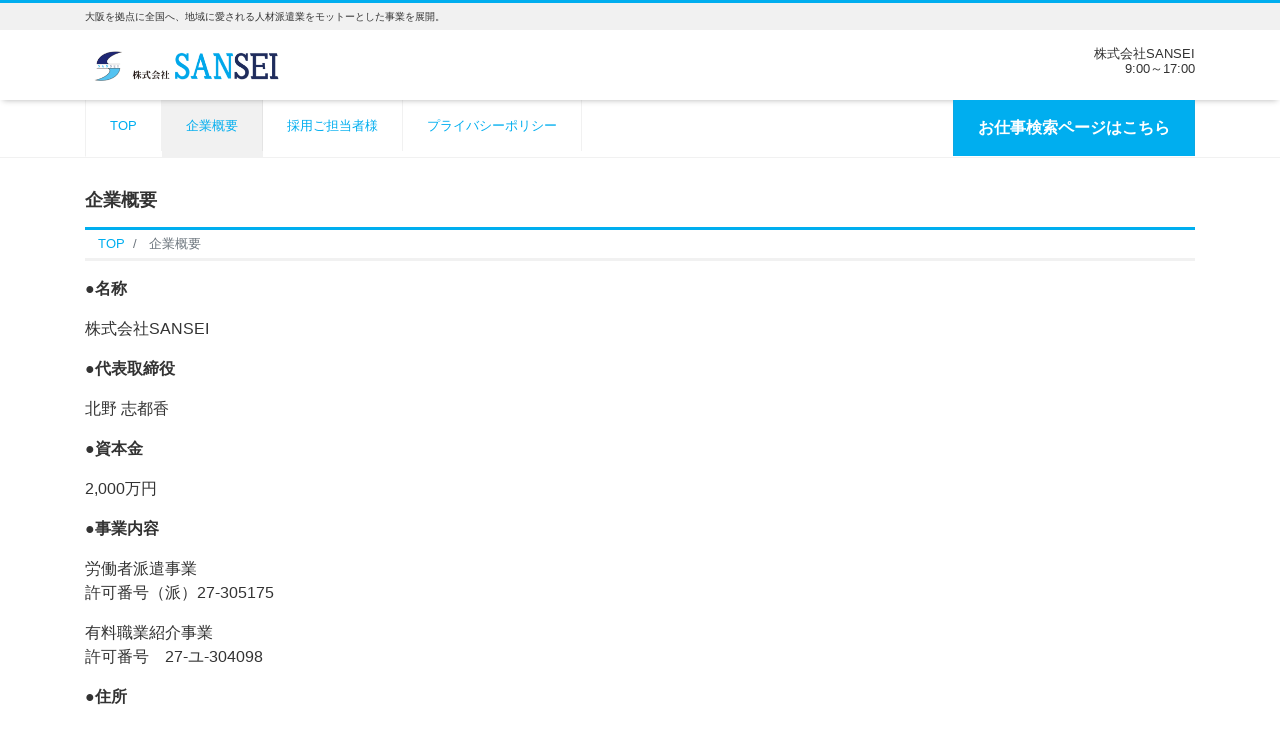

--- FILE ---
content_type: text/html; charset=UTF-8
request_url: https://sanseijinzai.com/company
body_size: 10877
content:
<!DOCTYPE html>
<html dir="ltr" lang="ja" prefix="og: https://ogp.me/ns#" prefix="og: http://ogp.me/ns#"><head>
<meta charset="utf-8">
<meta name="viewport" content="width=device-width, initial-scale=1">
<meta name="description" content="●名称 株式会社SANSEI ●代表取締役 北野 志都香 ●資本金 2,000万円 ●事業内容 労働者派遣事業許可番号（派）27-305175 有料職業紹介事業許可番号　27-ユ-304098 ●住所 〒583-0027...">
<link rel="prev bookmark" href="https://sanseijinzai.com/%e6%8e%a1%e7%94%a8%e3%81%94%e6%8b%85%e5%bd%93%e8%80%85%e6%a7%98" title="採用ご担当者様">
<link rel="next bookmark" href="https://sanseijinzai.com/recruit" title="よくあるご質問">
<meta name="author" content="SANSEI -人材派遣会社のサンセイ-">
<link rel="start" href="https://sanseijinzai.com" title="TOP">
<!-- OGP -->
<meta property="og:site_name" content="SANSEI -人材派遣会社のサンセイ-">
<meta property="og:description" content="●名称 株式会社SANSEI ●代表取締役 北野 志都香 ●資本金 2,000万円 ●事業内容 労働者派遣事業許可番号（派）27-305175 有料職業紹介事業許可番号　27-ユ-304098 ●住所 〒583-0027...">
<meta property="og:title" content="企業概要 | SANSEI -人材派遣会社のサンセイ-">
<meta property="og:url" content="https://sanseijinzai.com/company">
<meta property="og:type" content="article">
<meta property="og:image" content="https://sanseijinzai.com/wp-content/themes/liquid-corporate/images/noimage.png">
<!-- twitter:card -->
<meta name="twitter:card" content="summary_large_image">
<title>企業概要 - SANSEI -人材派遣会社のサンセイ-</title>
	<style>img:is([sizes="auto" i], [sizes^="auto," i]) { contain-intrinsic-size: 3000px 1500px }</style>
	
		<!-- All in One SEO 4.5.3.1 - aioseo.com -->
		<meta name="description" content="●名称 株式会社SANSEI ●代表取締役 北野 志都香 ●資本金 2,000万円 ●事業内容 労働者派遣事業" />
		<meta name="robots" content="max-image-preview:large" />
		<meta name="google-site-verification" content="google-site-verification=s5xRA86DfxrffT__x1ozNP54-nCcM8ACmfNrvTc6F-A" />
		<link rel="canonical" href="https://sanseijinzai.com/company" />
		<meta name="generator" content="All in One SEO (AIOSEO) 4.5.3.1" />
		<meta property="og:locale" content="ja_JP" />
		<meta property="og:site_name" content="SANSEI -人材派遣会社のサンセイ- - 大阪を拠点に全国へ、地域に愛される人材派遣業をモットーとした事業を展開。" />
		<meta property="og:type" content="article" />
		<meta property="og:title" content="企業概要 - SANSEI -人材派遣会社のサンセイ-" />
		<meta property="og:description" content="●名称 株式会社SANSEI ●代表取締役 北野 志都香 ●資本金 2,000万円 ●事業内容 労働者派遣事業" />
		<meta property="og:url" content="https://sanseijinzai.com/company" />
		<meta property="article:published_time" content="2023-07-27T02:52:54+00:00" />
		<meta property="article:modified_time" content="2023-10-19T14:05:12+00:00" />
		<meta name="twitter:card" content="summary_large_image" />
		<meta name="twitter:title" content="企業概要 - SANSEI -人材派遣会社のサンセイ-" />
		<meta name="twitter:description" content="●名称 株式会社SANSEI ●代表取締役 北野 志都香 ●資本金 2,000万円 ●事業内容 労働者派遣事業" />
		<script type="application/ld+json" class="aioseo-schema">
			{"@context":"https:\/\/schema.org","@graph":[{"@type":"BreadcrumbList","@id":"https:\/\/sanseijinzai.com\/company#breadcrumblist","itemListElement":[{"@type":"ListItem","@id":"https:\/\/sanseijinzai.com\/#listItem","position":1,"name":"\u5bb6","item":"https:\/\/sanseijinzai.com\/","nextItem":"https:\/\/sanseijinzai.com\/company#listItem"},{"@type":"ListItem","@id":"https:\/\/sanseijinzai.com\/company#listItem","position":2,"name":"\u4f01\u696d\u6982\u8981","previousItem":"https:\/\/sanseijinzai.com\/#listItem"}]},{"@type":"Organization","@id":"https:\/\/sanseijinzai.com\/#organization","name":"SANSEI -\u85e4\u4e95\u5bfa\u30fb\u6a2a\u6d5c\u306e\u4eba\u6750\u6d3e\u9063-","url":"https:\/\/sanseijinzai.com\/"},{"@type":"WebPage","@id":"https:\/\/sanseijinzai.com\/company#webpage","url":"https:\/\/sanseijinzai.com\/company","name":"\u4f01\u696d\u6982\u8981 - SANSEI -\u4eba\u6750\u6d3e\u9063\u4f1a\u793e\u306e\u30b5\u30f3\u30bb\u30a4-","description":"\u25cf\u540d\u79f0 \u682a\u5f0f\u4f1a\u793eSANSEI \u25cf\u4ee3\u8868\u53d6\u7de0\u5f79 \u5317\u91ce \u5fd7\u90fd\u9999 \u25cf\u8cc7\u672c\u91d1 2,000\u4e07\u5186 \u25cf\u4e8b\u696d\u5185\u5bb9 \u52b4\u50cd\u8005\u6d3e\u9063\u4e8b\u696d","inLanguage":"ja","isPartOf":{"@id":"https:\/\/sanseijinzai.com\/#website"},"breadcrumb":{"@id":"https:\/\/sanseijinzai.com\/company#breadcrumblist"},"datePublished":"2023-07-27T11:52:54+09:00","dateModified":"2023-10-19T23:05:12+09:00"},{"@type":"WebSite","@id":"https:\/\/sanseijinzai.com\/#website","url":"https:\/\/sanseijinzai.com\/","name":"SANSEI -\u85e4\u4e95\u5bfa\u30fb\u6a2a\u6d5c\u306e\u4eba\u6750\u6d3e\u9063-","description":"\u5927\u962a\u3092\u62e0\u70b9\u306b\u5168\u56fd\u3078\u3001\u5730\u57df\u306b\u611b\u3055\u308c\u308b\u4eba\u6750\u6d3e\u9063\u696d\u3092\u30e2\u30c3\u30c8\u30fc\u3068\u3057\u305f\u4e8b\u696d\u3092\u5c55\u958b\u3002","inLanguage":"ja","publisher":{"@id":"https:\/\/sanseijinzai.com\/#organization"}}]}
		</script>
		<!-- All in One SEO -->

<link rel='dns-prefetch' href='//webfonts.xserver.jp' />
<link rel="alternate" type="application/rss+xml" title="SANSEI -人材派遣会社のサンセイ- &raquo; フィード" href="https://sanseijinzai.com/feed" />
<link rel="alternate" type="application/rss+xml" title="SANSEI -人材派遣会社のサンセイ- &raquo; コメントフィード" href="https://sanseijinzai.com/comments/feed" />
<script>
window._wpemojiSettings = {"baseUrl":"https:\/\/s.w.org\/images\/core\/emoji\/15.0.3\/72x72\/","ext":".png","svgUrl":"https:\/\/s.w.org\/images\/core\/emoji\/15.0.3\/svg\/","svgExt":".svg","source":{"concatemoji":"https:\/\/sanseijinzai.com\/wp-includes\/js\/wp-emoji-release.min.js?ver=6.7.4"}};
/*! This file is auto-generated */
!function(i,n){var o,s,e;function c(e){try{var t={supportTests:e,timestamp:(new Date).valueOf()};sessionStorage.setItem(o,JSON.stringify(t))}catch(e){}}function p(e,t,n){e.clearRect(0,0,e.canvas.width,e.canvas.height),e.fillText(t,0,0);var t=new Uint32Array(e.getImageData(0,0,e.canvas.width,e.canvas.height).data),r=(e.clearRect(0,0,e.canvas.width,e.canvas.height),e.fillText(n,0,0),new Uint32Array(e.getImageData(0,0,e.canvas.width,e.canvas.height).data));return t.every(function(e,t){return e===r[t]})}function u(e,t,n){switch(t){case"flag":return n(e,"\ud83c\udff3\ufe0f\u200d\u26a7\ufe0f","\ud83c\udff3\ufe0f\u200b\u26a7\ufe0f")?!1:!n(e,"\ud83c\uddfa\ud83c\uddf3","\ud83c\uddfa\u200b\ud83c\uddf3")&&!n(e,"\ud83c\udff4\udb40\udc67\udb40\udc62\udb40\udc65\udb40\udc6e\udb40\udc67\udb40\udc7f","\ud83c\udff4\u200b\udb40\udc67\u200b\udb40\udc62\u200b\udb40\udc65\u200b\udb40\udc6e\u200b\udb40\udc67\u200b\udb40\udc7f");case"emoji":return!n(e,"\ud83d\udc26\u200d\u2b1b","\ud83d\udc26\u200b\u2b1b")}return!1}function f(e,t,n){var r="undefined"!=typeof WorkerGlobalScope&&self instanceof WorkerGlobalScope?new OffscreenCanvas(300,150):i.createElement("canvas"),a=r.getContext("2d",{willReadFrequently:!0}),o=(a.textBaseline="top",a.font="600 32px Arial",{});return e.forEach(function(e){o[e]=t(a,e,n)}),o}function t(e){var t=i.createElement("script");t.src=e,t.defer=!0,i.head.appendChild(t)}"undefined"!=typeof Promise&&(o="wpEmojiSettingsSupports",s=["flag","emoji"],n.supports={everything:!0,everythingExceptFlag:!0},e=new Promise(function(e){i.addEventListener("DOMContentLoaded",e,{once:!0})}),new Promise(function(t){var n=function(){try{var e=JSON.parse(sessionStorage.getItem(o));if("object"==typeof e&&"number"==typeof e.timestamp&&(new Date).valueOf()<e.timestamp+604800&&"object"==typeof e.supportTests)return e.supportTests}catch(e){}return null}();if(!n){if("undefined"!=typeof Worker&&"undefined"!=typeof OffscreenCanvas&&"undefined"!=typeof URL&&URL.createObjectURL&&"undefined"!=typeof Blob)try{var e="postMessage("+f.toString()+"("+[JSON.stringify(s),u.toString(),p.toString()].join(",")+"));",r=new Blob([e],{type:"text/javascript"}),a=new Worker(URL.createObjectURL(r),{name:"wpTestEmojiSupports"});return void(a.onmessage=function(e){c(n=e.data),a.terminate(),t(n)})}catch(e){}c(n=f(s,u,p))}t(n)}).then(function(e){for(var t in e)n.supports[t]=e[t],n.supports.everything=n.supports.everything&&n.supports[t],"flag"!==t&&(n.supports.everythingExceptFlag=n.supports.everythingExceptFlag&&n.supports[t]);n.supports.everythingExceptFlag=n.supports.everythingExceptFlag&&!n.supports.flag,n.DOMReady=!1,n.readyCallback=function(){n.DOMReady=!0}}).then(function(){return e}).then(function(){var e;n.supports.everything||(n.readyCallback(),(e=n.source||{}).concatemoji?t(e.concatemoji):e.wpemoji&&e.twemoji&&(t(e.twemoji),t(e.wpemoji)))}))}((window,document),window._wpemojiSettings);
</script>
<style id='wp-emoji-styles-inline-css'>

	img.wp-smiley, img.emoji {
		display: inline !important;
		border: none !important;
		box-shadow: none !important;
		height: 1em !important;
		width: 1em !important;
		margin: 0 0.07em !important;
		vertical-align: -0.1em !important;
		background: none !important;
		padding: 0 !important;
	}
</style>
<link rel='stylesheet' id='wp-block-library-css' href='https://sanseijinzai.com/wp-includes/css/dist/block-library/style.min.css?ver=6.7.4' media='all' />
<link rel='stylesheet' id='vk-filter-search-style-css' href='https://sanseijinzai.com/wp-content/plugins/vk-filter-search/inc/filter-search/package/build/style.css?ver=2.13.0.1' media='all' />
<style id='classic-theme-styles-inline-css'>
/*! This file is auto-generated */
.wp-block-button__link{color:#fff;background-color:#32373c;border-radius:9999px;box-shadow:none;text-decoration:none;padding:calc(.667em + 2px) calc(1.333em + 2px);font-size:1.125em}.wp-block-file__button{background:#32373c;color:#fff;text-decoration:none}
</style>
<style id='global-styles-inline-css'>
:root{--wp--preset--aspect-ratio--square: 1;--wp--preset--aspect-ratio--4-3: 4/3;--wp--preset--aspect-ratio--3-4: 3/4;--wp--preset--aspect-ratio--3-2: 3/2;--wp--preset--aspect-ratio--2-3: 2/3;--wp--preset--aspect-ratio--16-9: 16/9;--wp--preset--aspect-ratio--9-16: 9/16;--wp--preset--color--black: #000000;--wp--preset--color--cyan-bluish-gray: #abb8c3;--wp--preset--color--white: #ffffff;--wp--preset--color--pale-pink: #f78da7;--wp--preset--color--vivid-red: #cf2e2e;--wp--preset--color--luminous-vivid-orange: #ff6900;--wp--preset--color--luminous-vivid-amber: #fcb900;--wp--preset--color--light-green-cyan: #7bdcb5;--wp--preset--color--vivid-green-cyan: #00d084;--wp--preset--color--pale-cyan-blue: #8ed1fc;--wp--preset--color--vivid-cyan-blue: #0693e3;--wp--preset--color--vivid-purple: #9b51e0;--wp--preset--color--liquid-theme: #00a5d4;--wp--preset--color--liquid-blue: #32bdeb;--wp--preset--color--liquid-dark-blue: #00a5d4;--wp--preset--color--liquid-red: #eb6032;--wp--preset--color--liquid-orange: #ff6900;--wp--preset--color--liquid-pink: #f6adc6;--wp--preset--color--liquid-yellow: #fff100;--wp--preset--color--liquid-green: #3eb370;--wp--preset--color--liquid-purple: #745399;--wp--preset--color--liquid-white: #ffffff;--wp--preset--color--liquid-dark-gray: #333333;--wp--preset--gradient--vivid-cyan-blue-to-vivid-purple: linear-gradient(135deg,rgba(6,147,227,1) 0%,rgb(155,81,224) 100%);--wp--preset--gradient--light-green-cyan-to-vivid-green-cyan: linear-gradient(135deg,rgb(122,220,180) 0%,rgb(0,208,130) 100%);--wp--preset--gradient--luminous-vivid-amber-to-luminous-vivid-orange: linear-gradient(135deg,rgba(252,185,0,1) 0%,rgba(255,105,0,1) 100%);--wp--preset--gradient--luminous-vivid-orange-to-vivid-red: linear-gradient(135deg,rgba(255,105,0,1) 0%,rgb(207,46,46) 100%);--wp--preset--gradient--very-light-gray-to-cyan-bluish-gray: linear-gradient(135deg,rgb(238,238,238) 0%,rgb(169,184,195) 100%);--wp--preset--gradient--cool-to-warm-spectrum: linear-gradient(135deg,rgb(74,234,220) 0%,rgb(151,120,209) 20%,rgb(207,42,186) 40%,rgb(238,44,130) 60%,rgb(251,105,98) 80%,rgb(254,248,76) 100%);--wp--preset--gradient--blush-light-purple: linear-gradient(135deg,rgb(255,206,236) 0%,rgb(152,150,240) 100%);--wp--preset--gradient--blush-bordeaux: linear-gradient(135deg,rgb(254,205,165) 0%,rgb(254,45,45) 50%,rgb(107,0,62) 100%);--wp--preset--gradient--luminous-dusk: linear-gradient(135deg,rgb(255,203,112) 0%,rgb(199,81,192) 50%,rgb(65,88,208) 100%);--wp--preset--gradient--pale-ocean: linear-gradient(135deg,rgb(255,245,203) 0%,rgb(182,227,212) 50%,rgb(51,167,181) 100%);--wp--preset--gradient--electric-grass: linear-gradient(135deg,rgb(202,248,128) 0%,rgb(113,206,126) 100%);--wp--preset--gradient--midnight: linear-gradient(135deg,rgb(2,3,129) 0%,rgb(40,116,252) 100%);--wp--preset--font-size--small: 13px;--wp--preset--font-size--medium: 20px;--wp--preset--font-size--large: 36px;--wp--preset--font-size--x-large: 42px;--wp--preset--spacing--20: 0.44rem;--wp--preset--spacing--30: 0.67rem;--wp--preset--spacing--40: 1rem;--wp--preset--spacing--50: 1.5rem;--wp--preset--spacing--60: 2.25rem;--wp--preset--spacing--70: 3.38rem;--wp--preset--spacing--80: 5.06rem;--wp--preset--shadow--natural: 6px 6px 9px rgba(0, 0, 0, 0.2);--wp--preset--shadow--deep: 12px 12px 50px rgba(0, 0, 0, 0.4);--wp--preset--shadow--sharp: 6px 6px 0px rgba(0, 0, 0, 0.2);--wp--preset--shadow--outlined: 6px 6px 0px -3px rgba(255, 255, 255, 1), 6px 6px rgba(0, 0, 0, 1);--wp--preset--shadow--crisp: 6px 6px 0px rgba(0, 0, 0, 1);}:where(.is-layout-flex){gap: 0.5em;}:where(.is-layout-grid){gap: 0.5em;}body .is-layout-flex{display: flex;}.is-layout-flex{flex-wrap: wrap;align-items: center;}.is-layout-flex > :is(*, div){margin: 0;}body .is-layout-grid{display: grid;}.is-layout-grid > :is(*, div){margin: 0;}:where(.wp-block-columns.is-layout-flex){gap: 2em;}:where(.wp-block-columns.is-layout-grid){gap: 2em;}:where(.wp-block-post-template.is-layout-flex){gap: 1.25em;}:where(.wp-block-post-template.is-layout-grid){gap: 1.25em;}.has-black-color{color: var(--wp--preset--color--black) !important;}.has-cyan-bluish-gray-color{color: var(--wp--preset--color--cyan-bluish-gray) !important;}.has-white-color{color: var(--wp--preset--color--white) !important;}.has-pale-pink-color{color: var(--wp--preset--color--pale-pink) !important;}.has-vivid-red-color{color: var(--wp--preset--color--vivid-red) !important;}.has-luminous-vivid-orange-color{color: var(--wp--preset--color--luminous-vivid-orange) !important;}.has-luminous-vivid-amber-color{color: var(--wp--preset--color--luminous-vivid-amber) !important;}.has-light-green-cyan-color{color: var(--wp--preset--color--light-green-cyan) !important;}.has-vivid-green-cyan-color{color: var(--wp--preset--color--vivid-green-cyan) !important;}.has-pale-cyan-blue-color{color: var(--wp--preset--color--pale-cyan-blue) !important;}.has-vivid-cyan-blue-color{color: var(--wp--preset--color--vivid-cyan-blue) !important;}.has-vivid-purple-color{color: var(--wp--preset--color--vivid-purple) !important;}.has-black-background-color{background-color: var(--wp--preset--color--black) !important;}.has-cyan-bluish-gray-background-color{background-color: var(--wp--preset--color--cyan-bluish-gray) !important;}.has-white-background-color{background-color: var(--wp--preset--color--white) !important;}.has-pale-pink-background-color{background-color: var(--wp--preset--color--pale-pink) !important;}.has-vivid-red-background-color{background-color: var(--wp--preset--color--vivid-red) !important;}.has-luminous-vivid-orange-background-color{background-color: var(--wp--preset--color--luminous-vivid-orange) !important;}.has-luminous-vivid-amber-background-color{background-color: var(--wp--preset--color--luminous-vivid-amber) !important;}.has-light-green-cyan-background-color{background-color: var(--wp--preset--color--light-green-cyan) !important;}.has-vivid-green-cyan-background-color{background-color: var(--wp--preset--color--vivid-green-cyan) !important;}.has-pale-cyan-blue-background-color{background-color: var(--wp--preset--color--pale-cyan-blue) !important;}.has-vivid-cyan-blue-background-color{background-color: var(--wp--preset--color--vivid-cyan-blue) !important;}.has-vivid-purple-background-color{background-color: var(--wp--preset--color--vivid-purple) !important;}.has-black-border-color{border-color: var(--wp--preset--color--black) !important;}.has-cyan-bluish-gray-border-color{border-color: var(--wp--preset--color--cyan-bluish-gray) !important;}.has-white-border-color{border-color: var(--wp--preset--color--white) !important;}.has-pale-pink-border-color{border-color: var(--wp--preset--color--pale-pink) !important;}.has-vivid-red-border-color{border-color: var(--wp--preset--color--vivid-red) !important;}.has-luminous-vivid-orange-border-color{border-color: var(--wp--preset--color--luminous-vivid-orange) !important;}.has-luminous-vivid-amber-border-color{border-color: var(--wp--preset--color--luminous-vivid-amber) !important;}.has-light-green-cyan-border-color{border-color: var(--wp--preset--color--light-green-cyan) !important;}.has-vivid-green-cyan-border-color{border-color: var(--wp--preset--color--vivid-green-cyan) !important;}.has-pale-cyan-blue-border-color{border-color: var(--wp--preset--color--pale-cyan-blue) !important;}.has-vivid-cyan-blue-border-color{border-color: var(--wp--preset--color--vivid-cyan-blue) !important;}.has-vivid-purple-border-color{border-color: var(--wp--preset--color--vivid-purple) !important;}.has-vivid-cyan-blue-to-vivid-purple-gradient-background{background: var(--wp--preset--gradient--vivid-cyan-blue-to-vivid-purple) !important;}.has-light-green-cyan-to-vivid-green-cyan-gradient-background{background: var(--wp--preset--gradient--light-green-cyan-to-vivid-green-cyan) !important;}.has-luminous-vivid-amber-to-luminous-vivid-orange-gradient-background{background: var(--wp--preset--gradient--luminous-vivid-amber-to-luminous-vivid-orange) !important;}.has-luminous-vivid-orange-to-vivid-red-gradient-background{background: var(--wp--preset--gradient--luminous-vivid-orange-to-vivid-red) !important;}.has-very-light-gray-to-cyan-bluish-gray-gradient-background{background: var(--wp--preset--gradient--very-light-gray-to-cyan-bluish-gray) !important;}.has-cool-to-warm-spectrum-gradient-background{background: var(--wp--preset--gradient--cool-to-warm-spectrum) !important;}.has-blush-light-purple-gradient-background{background: var(--wp--preset--gradient--blush-light-purple) !important;}.has-blush-bordeaux-gradient-background{background: var(--wp--preset--gradient--blush-bordeaux) !important;}.has-luminous-dusk-gradient-background{background: var(--wp--preset--gradient--luminous-dusk) !important;}.has-pale-ocean-gradient-background{background: var(--wp--preset--gradient--pale-ocean) !important;}.has-electric-grass-gradient-background{background: var(--wp--preset--gradient--electric-grass) !important;}.has-midnight-gradient-background{background: var(--wp--preset--gradient--midnight) !important;}.has-small-font-size{font-size: var(--wp--preset--font-size--small) !important;}.has-medium-font-size{font-size: var(--wp--preset--font-size--medium) !important;}.has-large-font-size{font-size: var(--wp--preset--font-size--large) !important;}.has-x-large-font-size{font-size: var(--wp--preset--font-size--x-large) !important;}
:where(.wp-block-post-template.is-layout-flex){gap: 1.25em;}:where(.wp-block-post-template.is-layout-grid){gap: 1.25em;}
:where(.wp-block-columns.is-layout-flex){gap: 2em;}:where(.wp-block-columns.is-layout-grid){gap: 2em;}
:root :where(.wp-block-pullquote){font-size: 1.5em;line-height: 1.6;}
</style>
<link rel='stylesheet' id='contact-form-7-css' href='https://sanseijinzai.com/wp-content/plugins/contact-form-7/includes/css/styles.css?ver=6.1.4' media='all' />
<link rel='stylesheet' id='bootstrap-css' href='https://sanseijinzai.com/wp-content/themes/liquid-corporate/css/bootstrap.min.css?ver=1.2.6' media='all' />
<link rel='stylesheet' id='icomoon-css' href='https://sanseijinzai.com/wp-content/themes/liquid-corporate/css/icomoon.css?ver=6.7.4' media='all' />
<link rel='stylesheet' id='liquid-style-css' href='https://sanseijinzai.com/wp-content/themes/liquid-corporate/style.css?ver=1.2.6' media='all' />
<link rel='stylesheet' id='liquid-block-style-css' href='https://sanseijinzai.com/wp-content/themes/liquid-corporate/css/block.css?ver=1.2.6' media='all' />
<script src="https://sanseijinzai.com/wp-includes/js/jquery/jquery.min.js?ver=3.7.1" id="jquery-core-js"></script>
<script src="https://sanseijinzai.com/wp-includes/js/jquery/jquery-migrate.min.js?ver=3.4.1" id="jquery-migrate-js"></script>
<script src="//webfonts.xserver.jp/js/xserverv3.js?fadein=0&amp;ver=2.0.9" id="typesquare_std-js"></script>
<script src="https://sanseijinzai.com/wp-content/themes/liquid-corporate/js/bootstrap.min.js?ver=1.2.6" id="bootstrap-js"></script>
<link rel="https://api.w.org/" href="https://sanseijinzai.com/wp-json/" /><link rel="alternate" title="JSON" type="application/json" href="https://sanseijinzai.com/wp-json/wp/v2/pages/55" /><link rel="EditURI" type="application/rsd+xml" title="RSD" href="https://sanseijinzai.com/xmlrpc.php?rsd" />
<link rel='shortlink' href='https://sanseijinzai.com/?p=55' />
<link rel="alternate" title="oEmbed (JSON)" type="application/json+oembed" href="https://sanseijinzai.com/wp-json/oembed/1.0/embed?url=https%3A%2F%2Fsanseijinzai.com%2Fcompany" />
<link rel="alternate" title="oEmbed (XML)" type="text/xml+oembed" href="https://sanseijinzai.com/wp-json/oembed/1.0/embed?url=https%3A%2F%2Fsanseijinzai.com%2Fcompany&#038;format=xml" />
<link rel="icon" href="https://sanseijinzai.com/wp-content/uploads/2023/05/cropped-SANSEIロゴ_確認用5-1-32x32.png" sizes="32x32" />
<link rel="icon" href="https://sanseijinzai.com/wp-content/uploads/2023/05/cropped-SANSEIロゴ_確認用5-1-192x192.png" sizes="192x192" />
<link rel="apple-touch-icon" href="https://sanseijinzai.com/wp-content/uploads/2023/05/cropped-SANSEIロゴ_確認用5-1-180x180.png" />
<meta name="msapplication-TileImage" content="https://sanseijinzai.com/wp-content/uploads/2023/05/cropped-SANSEIロゴ_確認用5-1-270x270.png" />

<!--[if lt IE 9]>
<meta http-equiv="X-UA-Compatible" content="IE=edge">
<script type="text/javascript" src="https://oss.maxcdn.com/html5shiv/3.7.2/html5shiv.min.js"></script>
<script type="text/javascript" src="https://oss.maxcdn.com/respond/1.4.2/respond.min.js"></script>
<![endif]-->

<!-- Global site tag (gtag.js) - Google Analytics -->
<script async src="https://www.googletagmanager.com/gtag/js?id=G-VTJ1DCG8YF"></script>
<script>
  window.dataLayer = window.dataLayer || [];
  function gtag(){dataLayer.push(arguments);}
  gtag('js', new Date());

  gtag('config', 'G-VTJ1DCG8YF');
</script>

<!-- hreflang -->
<!-- CSS -->
<style>
/*  customize  */
/* not thumbnails */
.list .post_links {
    margin-bottom: 0;
}
#main {
    margin-bottom: 1rem;
}
/*  custom head  */
</style>
</head>

<body class="page-template-default page page-id-55 page_company">


<!-- FB -->
<div id="fb-root"></div>
<script>(function(d, s, id) {
  var js, fjs = d.getElementsByTagName(s)[0];
  if (d.getElementById(id)) return;
  js = d.createElement(s); js.id = id;
  js.src = "//connect.facebook.net/ja_JP/sdk.js#xfbml=1&version=v2.4";
  fjs.parentNode.insertBefore(js, fjs);
}(document, 'script', 'facebook-jssdk'));</script>

<a id="top"></a>
<div class="wrapper">
<div class="headline">

    <div class="logo_text">
        <div class="container">
            <div class="row">
                <div class="col-md-3 order-md-last">
                                    </div>
                <div class="col-md-9 order-md-first">
                                        <div class="subttl">
                        大阪を拠点に全国へ、地域に愛される人材派遣業をモットーとした事業を展開。                    </div>
                                    </div>
            </div>
                    </div>
    </div>

    <div class="container">
        <div class="row">
            <div class="col-sm-6">
                <a href="https://sanseijinzai.com" title="SANSEI -人材派遣会社のサンセイ-" class="logo">
                                        <img src="https://sanseijinzai.com/wp-content/uploads/2023/08/cropped-SANSEIbana.png" alt="SANSEI -人材派遣会社のサンセイ-">
                                    </a>
            </div>
            <div class="col-sm-6">
                                                <div class="com">
                                        <div class="com_name"><bold>株式会社SANSEI</bold></div>
                                                                                <div class="com_open">9:00～17:00</div>
                                    </div>
                            </div>
        </div>
    </div>
</div>

<nav class="navbar navbar-light navbar-expand-md flex-column">
    <div class="container">
                <!-- Global Menu -->
        <ul id="menu-%e3%83%a1%e3%83%8b%e3%83%a5%e3%83%bc" class="nav navbar-nav"><li id="menu-item-9" class="menu-item menu-item-type-custom menu-item-object-custom menu-item-home menu-item-9 nav-item"><a href="https://sanseijinzai.com/">TOP</a></li>
<li id="menu-item-10" class="menu-item menu-item-type-custom menu-item-object-custom current-menu-item menu-item-10 nav-item"><a href="https://sanseijinzai.com/company/" aria-current="page">企業概要</a></li>
<li id="menu-item-25" class="menu-item menu-item-type-post_type menu-item-object-page menu-item-25 nav-item"><a target="_blank" href="https://sanseijinzai.com/%e6%8e%a1%e7%94%a8%e3%81%94%e6%8b%85%e5%bd%93%e8%80%85%e6%a7%98">採用ご担当者様</a></li>
<li id="menu-item-71" class="menu-item menu-item-type-post_type menu-item-object-page menu-item-71 nav-item"><a target="_blank" href="https://sanseijinzai.com/privacy">プライバシーポリシー</a></li>
<li id="menu-item-11" class="menu-item menu-item-type-custom menu-item-object-custom menu-item-11 nav-item"><a href="https://sanseijinzai.com/%e3%81%8a%e4%bb%95%e4%ba%8b%e6%a4%9c%e7%b4%a2"><font size="3.5"><b>お仕事検索ページはこちら</b></font></a></li>
</ul>                <button type="button" class="navbar-toggler collapsed">
            <span class="sr-only">Menu</span>
            <span class="icon-bar top-bar"></span>
            <span class="icon-bar middle-bar"></span>
            <span class="icon-bar bottom-bar"></span>
        </button>
            </div>
        <div class="container searchform_nav d-none d-md-none">
        <div class="searchform">
    <form action="https://sanseijinzai.com/" method="get" class="search-form">
        <fieldset class="form-group">
            <label class="screen-reader-text">検索</label>
            <input type="text" name="s" value="" placeholder="検索" class="form-control search-text">
            <button type="submit" value="Search" class="btn btn-primary"><i class="icon icon-search"></i></button>
        </fieldset>
    </form>
</div>    </div>
</nav>


<div class="detail page">
    <div class="container">
        <div class="row">
            <div class="col-md-12 mainarea">

                                                
                
                <h1 class="ttl_h1" title="企業概要">
                    企業概要                </h1>
                <!-- pan -->
                <nav aria-label="breadcrumb">
                    <ul class="breadcrumb" itemscope itemtype="http://schema.org/BreadcrumbList">
                        <li class="breadcrumb-item" itemprop="itemListElement" itemscope itemtype="http://schema.org/ListItem">
                            <a href="https://sanseijinzai.com" itemprop="item"><span itemprop="name">TOP</span></a>
                            <meta itemprop="position" content="1">
                        </li>
                                                                                                                                                <li class="breadcrumb-item active" itemprop="itemListElement" itemscope itemtype="http://schema.org/ListItem" aria-current="page">
                            <a href="https://sanseijinzai.com/company" itemprop="item" aria-disabled="true"><span itemprop="name">企業概要</span></a>
                            <meta itemprop="position" content="2">
                        </li>
                    </ul>
                </nav>
                
                <div class="detail_text">

                                                            <div class="post_meta">
                                            </div>
                    
                    
                    <div class="post_body">
                        
<p><strong>●名称</strong></p>



<p>株式会社SANSEI</p>



<p><strong>●代表取締役</strong></p>



<p>北野 志都香</p>



<p><strong>●資本金</strong></p>



<p>2,000万円</p>



<p><strong>●事業内容</strong></p>



<p>労働者派遣事業<br>許可番号（派）27-305175</p>



<p>有料職業紹介事業<br>許可番号　27-ユ-304098</p>



<p><strong>●住所</strong></p>



<p>〒583-0027<br>大阪府藤井寺市岡2-7-67 第一セイワビル204号</p>



<iframe src="https://www.google.com/maps/embed?pb=!1m18!1m12!1m3!1d3285.2738974287554!2d135.59046038653943!3d34.57193550325981!2m3!1f0!2f0!3f0!3m2!1i1024!2i768!4f13.1!3m3!1m2!1s0x6000d8715a66c371%3A0x88b105c2bb6a61ae!2z44CSNTgzLTAwMjcg5aSn6Ziq5bqc6Jek5LqV5a-65biC5bKh77yS5LiB55uu77yX4oiS77yW77yXIDIwNA!5e0!3m2!1sja!2sjp!4v1690426304889!5m2!1sja!2sjp" width="600" height="450" style="border:0;" allowfullscreen="" loading="lazy" referrerpolicy="no-referrer-when-downgrade"></iframe>
                    </div>

                    
                </div>
                                <div class="detail_comments">
                    
<div id="comments" class="comments-area">

	
	
	
</div><!-- .comments-area -->
                </div>
                
                
            </div><!-- /col -->
            <div class="col-md-12 d-none sidebar">
        <div class="row widgets ">
        <div id="search-2" class="col-12"><div class="widget widget_search"><div class="ttl">検索</div><div class="searchform">
    <form action="https://sanseijinzai.com/" method="get" class="search-form">
        <fieldset class="form-group">
            <label class="screen-reader-text">検索</label>
            <input type="text" name="s" value="" placeholder="検索" class="form-control search-text">
            <button type="submit" value="Search" class="btn btn-primary"><i class="icon icon-search"></i></button>
        </fieldset>
    </form>
</div></div></div>
		<div id="recent-posts-2" class="col-12"><div class="widget widget_recent_entries">
		<div class="ttl">最近の投稿</div>
		<ul>
											<li>
					<a href="https://sanseijinzai.com/%e5%a4%a7%e9%98%aa%e5%ba%9c/%e5%a4%a7%e9%98%aa%e5%b8%82%e7%a6%8f%e5%b3%b6%e5%8c%ba/%e2%98%86%e4%ba%ba%e6%b0%97%e3%81%ae%e3%83%86%e3%83%ac%e3%82%a2%e3%83%9d%e3%83%bb%e9%ab%98%e6%99%82%e7%b5%a6%e2%98%86%e3%82%a8%e3%82%b3%e5%95%86%e5%93%81%e3%81%ae%e6%8f%90%e6%a1%88%e3%83%86%e3%83%ac">☆人気のテレアポ・高時給☆エコ商品の提案テレアポ♪♪</a>
									</li>
											<li>
					<a href="https://sanseijinzai.com/%e5%a4%a7%e9%98%aa%e5%ba%9c/%e2%98%86%e5%8d%b3%e6%97%a5%e6%89%95%e3%81%84ok%e2%98%86%e3%81%8a%e3%81%97%e3%82%83%e3%82%8c%e3%81%aa%e3%82%ad%e3%83%83%e3%83%81%e3%83%b3%e7%94%a8%e5%93%81%e3%81%ae%e8%a3%bd%e9%80%a0%e4%bd%9c%e6%a5%ad">☆即日払いOK☆おしゃれなキッチン用品の製造作業♪</a>
									</li>
											<li>
					<a href="https://sanseijinzai.com/%e4%ba%ac%e9%83%bd%e5%ba%9c/%e2%98%86%e8%b6%85%e3%83%ac%e3%82%a2%e2%98%86%e6%97%a5%e6%9c%ac%e8%89%a6%e8%88%b9%e3%82%92%e9%80%a0%e3%82%8b%e3%81%8a%e4%bb%95%e4%ba%8b%ef%bc%81%e9%80%a0%e8%88%b9%e4%bd%9c%e6%a5%ad%e3%81%ae%e8%a3%9c">☆超レア☆日本艦船を造るお仕事！造船作業の補助作業です♪</a>
									</li>
											<li>
					<a href="https://sanseijinzai.com/%e5%ba%83%e5%b3%b6%e7%9c%8c/%e2%98%86%e6%bf%80%e3%83%ac%e3%82%a2%e2%98%86%e6%97%a5%e6%9c%ac%e8%89%a6%e8%88%b9%e3%82%92%e9%80%a0%e3%82%8b%e3%81%8a%e4%bb%95%e4%ba%8b%ef%bc%81%e9%80%a0%e8%88%b9%e4%bd%9c%e6%a5%ad%e3%81%ae%e8%a3%9c">☆激レア☆日本艦船を造るお仕事！造船作業の補助作業です♪</a>
									</li>
											<li>
					<a href="https://sanseijinzai.com/%e5%a4%a7%e9%98%aa%e5%ba%9c/%e2%98%86%e9%ab%98%e6%99%82%e7%b5%a6%e2%98%86%e5%a4%a7%e4%ba%ba%e6%b0%97%e3%81%ae%e3%83%a9%e3%82%af%e3%83%a9%e3%82%af%e5%ba%a7%e3%82%8a%e4%bd%9c%e6%a5%ad%e2%99%aa">☆高時給☆大人気のラクラク座り作業♪</a>
									</li>
					</ul>

		</div></div><div id="block-2" class="col-12"><div class="widget widget_block widget_search"><form role="search" method="get" action="https://sanseijinzai.com/" class="wp-block-search__button-outside wp-block-search__text-button wp-block-search"    ><label class="wp-block-search__label" for="wp-block-search__input-1" >検索</label><div class="wp-block-search__inside-wrapper " ><input class="wp-block-search__input" id="wp-block-search__input-1" placeholder="" value="" type="search" name="s" required /><button aria-label="検索" class="wp-block-search__button wp-element-button" type="submit" >検索</button></div></form></div></div><div id="block-3" class="col-12"><div class="widget widget_block"><div class="wp-block-group"><div class="wp-block-group__inner-container is-layout-flow wp-block-group-is-layout-flow"><h2 class="wp-block-heading">最近の投稿</h2><ul class="wp-block-latest-posts__list wp-block-latest-posts"><li><a class="wp-block-latest-posts__post-title" href="https://sanseijinzai.com/%e5%a4%a7%e9%98%aa%e5%ba%9c/%e5%a4%a7%e9%98%aa%e5%b8%82%e7%a6%8f%e5%b3%b6%e5%8c%ba/%e2%98%86%e4%ba%ba%e6%b0%97%e3%81%ae%e3%83%86%e3%83%ac%e3%82%a2%e3%83%9d%e3%83%bb%e9%ab%98%e6%99%82%e7%b5%a6%e2%98%86%e3%82%a8%e3%82%b3%e5%95%86%e5%93%81%e3%81%ae%e6%8f%90%e6%a1%88%e3%83%86%e3%83%ac">☆人気のテレアポ・高時給☆エコ商品の提案テレアポ♪♪</a></li>
<li><a class="wp-block-latest-posts__post-title" href="https://sanseijinzai.com/%e5%a4%a7%e9%98%aa%e5%ba%9c/%e2%98%86%e5%8d%b3%e6%97%a5%e6%89%95%e3%81%84ok%e2%98%86%e3%81%8a%e3%81%97%e3%82%83%e3%82%8c%e3%81%aa%e3%82%ad%e3%83%83%e3%83%81%e3%83%b3%e7%94%a8%e5%93%81%e3%81%ae%e8%a3%bd%e9%80%a0%e4%bd%9c%e6%a5%ad">☆即日払いOK☆おしゃれなキッチン用品の製造作業♪</a></li>
<li><a class="wp-block-latest-posts__post-title" href="https://sanseijinzai.com/%e4%ba%ac%e9%83%bd%e5%ba%9c/%e2%98%86%e8%b6%85%e3%83%ac%e3%82%a2%e2%98%86%e6%97%a5%e6%9c%ac%e8%89%a6%e8%88%b9%e3%82%92%e9%80%a0%e3%82%8b%e3%81%8a%e4%bb%95%e4%ba%8b%ef%bc%81%e9%80%a0%e8%88%b9%e4%bd%9c%e6%a5%ad%e3%81%ae%e8%a3%9c">☆超レア☆日本艦船を造るお仕事！造船作業の補助作業です♪</a></li>
<li><a class="wp-block-latest-posts__post-title" href="https://sanseijinzai.com/%e5%ba%83%e5%b3%b6%e7%9c%8c/%e2%98%86%e6%bf%80%e3%83%ac%e3%82%a2%e2%98%86%e6%97%a5%e6%9c%ac%e8%89%a6%e8%88%b9%e3%82%92%e9%80%a0%e3%82%8b%e3%81%8a%e4%bb%95%e4%ba%8b%ef%bc%81%e9%80%a0%e8%88%b9%e4%bd%9c%e6%a5%ad%e3%81%ae%e8%a3%9c">☆激レア☆日本艦船を造るお仕事！造船作業の補助作業です♪</a></li>
<li><a class="wp-block-latest-posts__post-title" href="https://sanseijinzai.com/%e5%a4%a7%e9%98%aa%e5%ba%9c/%e2%98%86%e9%ab%98%e6%99%82%e7%b5%a6%e2%98%86%e5%a4%a7%e4%ba%ba%e6%b0%97%e3%81%ae%e3%83%a9%e3%82%af%e3%83%a9%e3%82%af%e5%ba%a7%e3%82%8a%e4%bd%9c%e6%a5%ad%e2%99%aa">☆高時給☆大人気のラクラク座り作業♪</a></li>
</ul></div></div></div></div><div id="block-4" class="col-12"><div class="widget widget_block"><div class="wp-block-group"><div class="wp-block-group__inner-container is-layout-flow wp-block-group-is-layout-flow"><h2 class="wp-block-heading">最近のコメント</h2><div class="no-comments wp-block-latest-comments">表示できるコメントはありません。</div></div></div></div></div>    </div>
    </div>
        </div><!-- /row -->
    </div><!-- /container -->
</div><!-- /detail -->


<div class="pagetop">
    <a href="#top" aria-label="top"><i class="icon icon-arrow-up2"></i></a>
</div>


<footer>
    <div class="container">
                <div class="row widgets">
            <div id="text-2" class="col-sm-4"><div class="widget widget_text">			<div class="textwidget"></div>
		</div></div>        </div>
            </div>

    <div class="foot">
                        <div class="container com">
            <a href="https://sanseijinzai.com" title="SANSEI -人材派遣会社のサンセイ-" class="logo">
                                <img src="https://sanseijinzai.com/wp-content/uploads/2023/08/cropped-SANSEIbana.png" alt="SANSEI -人材派遣会社のサンセイ-">
                            </a>
                        <div class="com_name">
                <bold>株式会社SANSEI</bold>            </div>
                                                            <div class="com_open">
                9:00～17:00            </div>
                                    <div class="com_adr">
                〒583-0027<br>
大阪府藤井寺市岡2-7-67
第一セイワビル204号<br>
Tel:072-959-3353　Fax:072-959-3354<br>
労働者派遣事業
許可番号（派）27-305175<br>有料職業紹介事業
許可番号　27-ユ-304098<br>事業継続力強化計画認定（令和5年10月）<img src="https://sanseijinzai.com/wp-content/uploads/2023/12/nintei_logo-e1703391675947.jpg">
            </div>
                    </div>
        
        <div class="container sns">
                                                                                                                                                            <a href="https://sanseijinzai.com/feed"><i class="icon icon-rss"></i>
                Feed</a>
                    </div>
    </div>

    <div class="copy">
        (C)        2026 <a href="https://sanseijinzai.com">SANSEI -人材派遣会社のサンセイ-</a>. All rights reserved.        <!-- Powered by -->
                <!-- /Powered by -->
    </div>

</footer>

</div><!--/wrapper-->

<script src="https://sanseijinzai.com/wp-content/plugins/vk-filter-search/inc/filter-search/package/build/vk-filter-search-result.min.js?ver=2.13.0.1" id="vk-filter-search-result-js"></script>
<script src="https://sanseijinzai.com/wp-includes/js/dist/hooks.min.js?ver=4d63a3d491d11ffd8ac6" id="wp-hooks-js"></script>
<script src="https://sanseijinzai.com/wp-includes/js/dist/i18n.min.js?ver=5e580eb46a90c2b997e6" id="wp-i18n-js"></script>
<script id="wp-i18n-js-after">
wp.i18n.setLocaleData( { 'text direction\u0004ltr': [ 'ltr' ] } );
</script>
<script src="https://sanseijinzai.com/wp-content/plugins/contact-form-7/includes/swv/js/index.js?ver=6.1.4" id="swv-js"></script>
<script id="contact-form-7-js-translations">
( function( domain, translations ) {
	var localeData = translations.locale_data[ domain ] || translations.locale_data.messages;
	localeData[""].domain = domain;
	wp.i18n.setLocaleData( localeData, domain );
} )( "contact-form-7", {"translation-revision-date":"2025-11-30 08:12:23+0000","generator":"GlotPress\/4.0.3","domain":"messages","locale_data":{"messages":{"":{"domain":"messages","plural-forms":"nplurals=1; plural=0;","lang":"ja_JP"},"This contact form is placed in the wrong place.":["\u3053\u306e\u30b3\u30f3\u30bf\u30af\u30c8\u30d5\u30a9\u30fc\u30e0\u306f\u9593\u9055\u3063\u305f\u4f4d\u7f6e\u306b\u7f6e\u304b\u308c\u3066\u3044\u307e\u3059\u3002"],"Error:":["\u30a8\u30e9\u30fc:"]}},"comment":{"reference":"includes\/js\/index.js"}} );
</script>
<script id="contact-form-7-js-before">
var wpcf7 = {
    "api": {
        "root": "https:\/\/sanseijinzai.com\/wp-json\/",
        "namespace": "contact-form-7\/v1"
    }
};
</script>
<script src="https://sanseijinzai.com/wp-content/plugins/contact-form-7/includes/js/index.js?ver=6.1.4" id="contact-form-7-js"></script>
<script src="https://sanseijinzai.com/wp-content/themes/liquid-corporate/js/common.min.js?ver=1.2.6" id="liquid-script-js"></script>
<script src="https://sanseijinzai.com/wp-includes/js/comment-reply.min.js?ver=6.7.4" id="comment-reply-js" async data-wp-strategy="async"></script>

</body>
</html>

--- FILE ---
content_type: text/css
request_url: https://sanseijinzai.com/wp-content/themes/liquid-corporate/style.css?ver=1.2.6
body_size: 6941
content:
@charset "utf-8";
/*
Theme Name: LIQUID CORPORATE
Theme URI: https://lqd.jp/wp/theme_corporate.html
Description: LIQUID PRESS PREMIUM
Author: LIQUID DESIGN Ltd.
Author URI: https://lqd.jp/wp/
License: GPLv2 or later
License URI: http://www.gnu.org/licenses/gpl-2.0.html
Tags: blog, e-commerce, grid-layout, one-column, two-columns, custom-background, custom-colors, custom-header, custom-menu, editor-style, featured-images, footer-widgets, theme-options, threaded-comments, translation-ready, block-styles, wide-blocks
Text Domain: liquid-corporate
Version: 1.2.6
*/

/* ------------------------------------
common
------------------------------------ */
body {
    color: #333;
    font-size: 16px;
    font-family: Verdana, "游ゴシック Medium", "Yu Gothic Medium", YuGothic, "游ゴシック体", sans-serif;
    line-height: 1.5;
}
a {
    color: #00aeef;
    text-decoration: none;
    transition: all 0.5s;
    -moz-transition: all 0.5s;
    -webkit-transition: all 0.5s;
    -o-transition: all 0.5s;
    -ms-transition: all 0.5s;
}
a:hover, a:active {
    color: #00aeef;
    text-decoration: none;
}
a:visited {
    color: #00aeef;
    opacity: 0.7;
}
img {
    max-width: 100%;
    height: auto;
}
iframe {
    max-width: 100%;
}
.none {
    display: none;
}
.mainarea [class*='col-'] {
    overflow: hidden;
}
.customize-partial-edit-shortcuts-shown [class*='col-'] {
    overflow: visible;
}
.breadcrumb {
    background: transparent;
    border-radius: 0;
    padding: .5em 1em;
    border-top: 3px solid #00aeef;
    border-bottom: 3px solid rgba(119, 119, 119, 0.1) !important;
    font-size: small;
    line-height: 1.2;
}
.breadcrumb li {
    overflow: hidden;
}
.breadcrumb li.active {
    max-width: 100%;
    white-space: nowrap;
    overflow: hidden;
    text-overflow: ellipsis;
}
.breadcrumb li.active a {
    pointer-events: none;
    color: inherit;
}

.rwdwrap {
    position: relative;
    width: 100%;
    padding-top: 56.25%;
}
.rwdwrap iframe {
    position: absolute;
    top: 0;
    right: 0;
    width: 100% !important;
    height: 100% !important;
}

.navbar {
    margin-bottom: 0;
    padding: 0;
    border-radius: 0;
    background-color: transparent;
    border-bottom: 1px solid rgba(119, 119, 119, 0.1);
}
.navbar-fixed-top-custom {
    position: fixed;
    z-index: 21;
    top: 0;
    width: 100%;
    background-color: rgba(255, 255, 255, 0.9);
    box-shadow: 0px 3px 6px -3px rgba(0,0,0,0.3);
    -webkit-box-shadow: 0px 3px 6px -3px rgba(0,0,0,0.3);
    -moz-box-shadow: 0px 3px 6px -3px rgba(0,0,0,0.3);
    -o-box-shadow: 0px 3px 6px -3px rgba(0,0,0,0.3);
    -ms-box-shadow: 0px 3px 6px -3px rgba(0,0,0,0.3);
}
.navbar-fixed-top-custom:hover {
    background-color: rgba(255, 255, 255, 1.0);
}
.navbar-fixed-top-custom .navbar-toggler {
    top: 1rem;
    right: .5rem;
}
.navbar-nav a {
    font-size: small;
    display: block;
    padding: 1rem 1.5rem;
    border-right: 1px solid rgba(119, 119, 119, 0.1);
}
.navbar-nav a:hover {
    background-color: rgba(119, 119, 119, 0.1);
}
.navbar li {
    border-bottom: 1px solid transparent;
    list-style: none;
}
.nav .menu-item-has-children>ul, .nav .page_item_has_children>ul {
    display: none;
}
.nav .open>ul {
    display: block !important;
}
.dropdown-menu {
    margin: 0;
    padding: 0;
}
.dropdown-item {
    padding: 0;
}
.logo {
    font-size: x-large;
    font-family: Helvetica, sans-serif;
}
.logo img {
    width: auto !important;
    height: 36px !important;
    max-width: initial !important;
}
.logo_text {
    font-size: x-small;
    text-align: left;
    padding: .5rem 0;
    background: rgba(119, 119, 119, 0.1);
    margin-bottom: 1rem;
    line-height: 1;
}
.lang {
    text-align: right;
}
.lang span, .lang a {
    display: inline-block;
    padding: 0 .5rem;
    border-left: 1px solid rgba(119, 119, 119, 0.1);
}
.lang span {
    font-weight: bold;
}
.lang_clone .lang {
    text-align: left;
}

.navbar-nav {
    width: 100%;
}
.navbar-nav > .nav-item:first-child {
    border-left: 1px solid rgba(119, 119, 119, 0.1);
}
.navbar-nav > .nav-item:last-child:not(.sticky-none) {
    margin-left: auto;
}
.navbar-nav > .nav-item:last-child:not(.sticky-none) a {
    background-color: #00aeef;
    color: #fff !important;
    border-left: 1px solid rgba(119, 119, 119, 0.1);
}

.navbar-nav .nav-item+.nav-item {
    margin-left: 0;
}
.navbar .current-menu-item, .navbar .current-menu-parent, .navbar .current_page_item {
    background-color: rgba(119, 119, 119, 0.1);
}

/* multilevel */
.nav .sub-menu .sub-menu {
    display: none;
    position: absolute;
    top: 0;
    left: 100%;
    margin: 0;
    padding: 0;
    list-style: none;
    border: 1px solid rgba(0,0,0,.15);
    border-radius: .25rem;
}
.nav .sub-menu .dropdown-toggle:after{
    position: absolute;
    right: .25rem;
    top: 45%;
    transform: rotate(-90deg);
    -moz-transform: rotate(-90deg);
    -webkit-transform: rotate(-90deg);
    -o-transform: rotate(-90deg);
    -ms-transform: rotate(-90deg);
}
.nav .nav_ttl > a {
    pointer-events: none;
}

blockquote {
    border-left: 4px solid rgba(119, 119, 119, 0.1);
    padding-left: 1em;
}
blockquote:before {
	font-family: 'icomoon';
	font-style: normal;
	font-weight: normal;
	font-variant: normal;
	text-transform: none;
	line-height: 1;
    content: "\e977";
    color: rgba(119, 119, 119, 0.5);
    font-size: large;
}
.screen-reader-text {
    display: none !important;
}
table.table thead th, table.table thead td {
	background-color: #f9f9f9;
}
table.table thead th {
    border-top: 0 none;
    border-bottom: 0 none;
}
table.table-bordered-none, table.table-bordered-none th, table.table-bordered-none td {
    border: 0 none;
}

/* ------------------------------------
// bootstrap
------------------------------------ */
/* navbar-toggler */
.navbar-toggler {
    position: absolute;
    top: -3rem;
    right: .5rem;
    background-color: transparent;
    background-image: none;
    border: 1px solid transparent;
}
.navbar-toggler:focus {
    outline: 0;
}
.navbar-toggler .icon-bar {
    display: block;
    width: 22px;
    height: 2px;
    border-radius: 1px;
}
.navbar-toggler .icon-bar + .icon-bar {
    margin-top: 4px;
}

/* Animated “x” icon */
.navbar-toggler {
    border: none;
    background: transparent !important;
}
.navbar-toggler:hover {
    background: transparent !important;
}
.navbar-toggler .icon-bar {
    background-color: #555 !important;
    width: 22px;
    transition: all 0.2s;
    -moz-transition: all 0.2s;
    -webkit-transition: all 0.2s;
    -o-transition: all 0.2s;
    -ms-transition: all 0.2s;
}
.navbar-toggler .top-bar {
    transform: rotate(45deg);
    transform-origin: 10% 10%;
    -moz-transform: rotate(45deg);
    -moz-transform-origin: 10% 10%;
    -webkit-transform: rotate(45deg);
    -webkit-transform-origin: 10% 10%;
    -o-transform: rotate(45deg);
    -o-transform-origin: 10% 10%;
    -ms-transform: rotate(45deg);
    -ms-transform-origin: 10% 10%;
}
.navbar-toggler .middle-bar {
    opacity: 0;
}
.navbar-toggler .bottom-bar {
    transform: rotate(-45deg);
    transform-origin: 10% 90%;
    -moz-transform: rotate(-45deg);
    -moz-transform-origin: 10% 90%;
    -webkit-transform: rotate(-45deg);
    -webkit-transform-origin: 10% 90%;
    -o-transform: rotate(-45deg);
    -o-transform-origin: 10% 90%;
    -ms-transform: rotate(-45deg);
    -ms-transform-origin: 10% 90%;
}
.navbar-toggler.collapsed .top-bar {
    transform: rotate(0);
    -moz-transform: rotate(0);
    -webkit-transform: rotate(0);
    -o-transform: rotate(0);
    -ms-transform: rotate(0);
}
.navbar-toggler.collapsed .middle-bar {
    opacity: 1;
}
.navbar-toggler.collapsed .bottom-bar {
    transform: rotate(0);
    -moz-transform: rotate(0);
    -webkit-transform: rotate(0);
    -o-transform: rotate(0);
    -ms-transform: rotate(0);
}

.form-control, .btn {
    border-radius: 0;
}

/* carousel */
.carousel-item img {
    width: 100%;
    position: relative;
}
.carousel-indicators {
   bottom: -2.5rem;
}
.carousel-indicators li {
    background-color: #ccc;
    border: 0 none;
    width: 10px;
    height: 10px;
    border-radius: 10px;
    cursor: pointer;
}
.carousel-indicators li.active {
    width: 12px;
    height: 12px;
    border-radius: 12px;
    margin-top: -2px;
}
.carousel-indicators .active {
    background-color: #00aeef;
}
.carousel-control .carousel-indicators li {
    margin: 0 .2em;
}
.is_overlay .carousel-control-next, .is_overlay .carousel-control-prev {
    z-index: 2;
    width: 5%;
}

/* ------------------------------------
// main
------------------------------------ */
.headline {
    border-top: 3px solid #00aeef;
    padding: 0 0 1rem 0;
    box-shadow: 0px 3px 6px -3px rgba(0,0,0,0.3);
    -webkit-box-shadow: 0px 3px 6px -3px rgba(0,0,0,0.3);
    -moz-box-shadow: 0px 3px 6px -3px rgba(0,0,0,0.3);
    -o-box-shadow: 0px 3px 6px -3px rgba(0,0,0,0.3);
    -ms-box-shadow: 0px 3px 6px -3px rgba(0,0,0,0.3);
}
.headline .ttl, .headline .subttl {
    vertical-align: top;
    font-size: x-small;
    display: inline-block;
    font-weight: normal;
    margin: 0;
    padding: 0;
    line-height: 1.1;
}

.special_header {
    width: 100%;
}
.special_header .widget {
    margin: 0;
}
.special_header .widget .ttl {
    border-top: 1px solid rgba(119, 119, 119, 0.1);
    border-bottom: 0 none;
    margin: 0;
    padding-left: 1rem;
}
.special_header .widget .ttl span {
    border-bottom: 0 none;
}
.special_header .widget .menu {
    display: -webkit-box;
    display: -ms-flexbox;
    display: -webkit-flex;
    display: flex;
    position: relative;
    width: 100%;
    white-space: nowrap;
    overflow-x: scroll;
    overflow-y: hidden;
    margin-bottom: 0;
    border-top: 1px solid rgba(119, 119, 119, 0.1);
    -webkit-overflow-scrolling: touch;
}
.special_header .widget .menu.hasscroll:after {
    display: block;
    position: absolute;
    content: '.';
    color: transparent;
    height: 3px;
    background: #333;
    opacity: 0;
    width: 33%;
    border-radius: 1px;
    bottom: 2px;
    left: 0;
    -moz-animation: scroll 3s ease 0s 1;
    -webkit-animation: scroll 3s ease 0s 1;
    -o-animation: scroll 3s ease 0s 1;
    -ms-animation: scroll 3s ease 0s 1;
    animation: hasscroll 3s ease 0s 1;
}
@-moz-keyframes hasscroll {
    0% { opacity: 0; }
    50% { opacity: 0.5; }
    100% { opacity: 0; }
}
@-webkit-keyframes hasscroll {
    0% { opacity: 0; }
    50% { opacity: 0.5; }
    100% { opacity: 0; }
}
@-o-keyframes hasscroll {
    0% { opacity: 0; }
    50% { opacity: 0.5; }
    100% { opacity: 0; }
}
@-ms-keyframes hasscroll {
    0% { opacity: 0; }
    50% { opacity: 0.5; }
    100% { opacity: 0; }
}
@keyframes hasscroll {
    0% { opacity: 0; }
    50% { opacity: 0.5; }
    100% { opacity: 0; }
}
.special_header .widget .menu li {
    text-align: center;
    font-size: small;
    border-bottom: 0 none;
    border-right: 1px solid rgba(119, 119, 119, 0.1);
}
.special_header .widget .menu li:last-child {
    border-right: 0 none;
}
.special_header .widget .menu li a {
    display: block;
    padding: .5rem 1rem;
    border: 0 none;
}
.special_header .widget .menu li a i {
    font-size: medium;
    vertical-align: baseline;
}
.special_header .widget .form-control,
.special_header .widget .searchform .btn {
    background: transparent;
}

.cover {
    position: relative;
    margin-bottom: 2rem;
}
.cover_inner {
    position: relative;
    line-height: 0;
}
.cover video {
    width: 100%;
    height: auto;
}

.cover_overlay {
    position: absolute;
    z-index: 1;
    display: -webkit-box;
    display: -ms-flexbox;
    display: -webkit-flex;
    display: flex;
    align-items: center;
    width: 100%;
    height: 100%;
    top: 0;
    left: 0;
}
.cover_passive {
    pointer-events: none;
}
.cover_ttl {
    font-size: xx-large;
    font-weight: bold;
    color: #ffffff;
    text-shadow: 0 0 1px #00000080;
    margin-bottom: 1rem;
}
.cover_lead {
    font-size: large;
    color: #ffffff;
    text-shadow: 0 0 1px #00000080;
    margin-bottom: 1rem;
}
.cover_ttl mark, .cover_lead mark {
    color: #333;
    background-color: #fff;
}
.cover_btn {
    display: inline-block;
    color: #ffffff !important;
    background: #00aeef;
    padding: 1rem 1.5rem;
    opacity: 0.9;
}
.cover_btn:hover, .cover_btn:active, .cover_btn:visited {
    color: #ffffff !important;
    opacity: 1;
}

.hero {
    background-color: #eee;
    height: 100px;
    transition: all 0.5s;
    -moz-transition: all 0.5s;
    -webkit-transition: all 0.5s;
    -o-transition: all 0.5s;
    -ms-transition: all 0.5s;
}
.hero_img {
    height: 100px;
    background-position: center center;
    background-repeat: no-repeat;
    background-size: 100% auto;
    -webkit-background-size: 100% auto;
    -moz-background-size: 100% auto;
    -o-background-size: 100% auto;
    -ms-background-size: 100% auto;
    text-align: center;
    line-height: 100px;
    font-size: medium;
    opacity: 0.7;
}
.main {
    text-align: center;
    line-height: 1.5;
    padding: 1em 0;
}
.main h3 {
    margin-bottom: 0;
    font-size: large;
}
.main h3 a {
    display: block;
}
.mainpost {
    margin-top: 2rem;
}
.mainarea {
    margin-bottom: 2rem;
}
.biz {
    margin: 2rem 0;
}
.biz_list {
    text-align: center;
    margin-bottom: 1rem;
}
.icon_big {
    background-color: #00aeef;
    border-radius: 50%;
    width: 180px;
    height: 180px;
    margin: 0 auto 1rem auto;
    background-position: center center;
    background-repeat: no-repeat;
    background-size: 100% auto;
}
.icon_big .icon {
    color: #fff;
    display: block;
    bottom: 1rem;
    font-size: 70px;
    line-height: 180px;
}
.icon_big .icon:before {
    margin-right: 0;
}
.pages {
    padding: 2rem 0;
    background-color: rgba(119, 119, 119, 0.1);
}
.pages .list .post_links {
    margin-bottom: 0;
    border: 0 none;
}
.pages .list .post_ttl {
    margin-bottom: 0;
    font-size: medium;
}
.sidebar.col-md-4 .pages .list_big {
    width: 100%;
}
.detail .mainarea .pages .list_big .post_links .post_thumb span {
    height: 140px;
}
.widget_liquid_pages .pages {
    margin-top: 1px;
}
.page_header .widget_liquid_pages,
.page_footer .widget_liquid_pages {
    background-color: rgba(119, 119, 119, 0.1);
}
.page_header .widget_liquid_pages .pages,
.page_footer .widget_liquid_pages .pages {
    background-color: transparent;
}
.page_header .widget_liquid_pages .ttl,
.page_footer .widget_liquid_pages .ttl {
    margin-top: 1rem;
}

.newposts {
    margin-top: 2rem;
}
.more a {
    display: block;
    text-align: right;
    margin-bottom: 1rem;
}

.headline .com {
    text-align: right;
    line-height: 1.2;
}
.headline .com_tel {
    font-size: large;
    font-weight: bold;
}
.headline .com_tel span {
    color: initial;
}
.headline .com_name, .headline .com_open {
    font-size: small;
}
.foot .com {
    font-size: small;
    text-align: left;
    margin-bottom: 1rem;
}
.foot .com_name {
    font-size: large;
}
.foot .logo {
    display: inline-block;
    margin-bottom: 1rem;
}
.foot .logo img {
    filter: grayscale(100%);
    -webkit-filter: grayscale(100%);
}

.list .post_links {
    display: block;
    margin-bottom: 1rem;
    border-bottom: 1px solid rgba(119, 119, 119, 0.1);
    position: relative;
}
.list .post_links .list-block {
    display: table;
    line-height: 1.2;
}
.list .post_links .post_thumb,
.list .post_links .list-text {
    display: table-cell;
    vertical-align: top;
}
.list .post_links .post_thumb {
    background-color: rgba(119, 119, 119, 0.1);
    background-position: center center;
    background-repeat: no-repeat;
    background-size: 100% auto;
    -webkit-background-size: 100% auto;
    -moz-background-size: 100% auto;
    -o-background-size: 100% auto;
    -ms-background-size: 100% auto;
}
.list .post_links .post_thumb span {
    width: 150px;
    height: 100px;
    display: block;
}
.list .post_links .post_thumb:after {
    content: ' ';
    display: block;
    position: absolute;
    top: 0;
    left: 0;
    background-color: transparent;
    width: 100%;
    height: 100%;
    transition: all 0.5s;
    -moz-transition: all 0.5s;
    -webkit-transition: all 0.5s;
    -o-transition: all 0.5s;
    -ms-transition: all 0.5s;
}
.list .post_links:hover .post_thumb:after {
    background-color: rgba(119, 119, 119, 0.1);
}
.list .list-text {
    padding: .5rem;
}
.list .post_ttl {
    font-size: large;
    margin-top: .5rem;
}

.list_big .post_links {
    border-width: 3px;
}
.list_big .post_links .list-block {
    display: block;
}
.list_big .post_links .post_thumb,
.list_big .post_links .list-text {
    display: block;
}
.list_big .post_links .post_thumb span {
    width: 100%;
    height: 237px;
}
.list_big .post_ttl {
    line-height: 1.2em;
    height: 2.2em;
    overflow: hidden;
    display: box;
    display: -webkit-box;
    display: -moz-box;
    display: -o-box;
    text-overflow: ellipsis;
    box-orient: vertical;
    line-clamp: 2;
    -webkit-box-orient: vertical;
    -webkit-line-clamp: 2;
    -moz-box-orient: vertical;
    -moz-line-clamp: 2;
    -o-box-orient: vertical;
    -o-line-clamp: 2;
    -ms-box-orient: vertical;
    -ms-line-clamp: 2;
}

.post_meta {
    margin-bottom: 1rem;
}
.post_time, .post_cat {
    font-size: small;
    margin-right: .5em;
    opacity: 0.8;
    color: #333;
}
.post_body {
    padding-bottom: 1rem;
    margin-bottom: 1rem;
}
.post_body h1, .post_body h2,
.widget h1, .widget h2 {
    font-weight: bold;
    border-bottom: 3px solid rgba(119, 119, 119, 0.1);
    margin-bottom: 2rem;
}
.post_body h1 > span, .post_body h2 > span,
.widget h1 > span, .widget h2 > span {
    border-bottom: 3px solid #00aeef;
    display: inline-block;
    padding: 1rem 0;
    margin-bottom: -3px;
}
.post_body h3, .widget h3 {
    font-weight: bold;
    margin-bottom: 1rem;
}
.post_body hr, .widget hr {
    clear: both;
}
.post_body a {
    text-decoration: underline;
}
.post_body a.btn {
    text-decoration: none;
}
hr {
    border-color: rgba(119, 119, 119, 0.1);
    border-width: 3px;
}

.cat_info {
    margin-bottom: 1rem;
}
.cat_info img {
    width: 100%;
}

.ttl {
    font-size: medium;
    font-weight: bold;
    border-radius: 0;
    margin-bottom: 1rem;
    border-bottom: 3px solid rgba(119, 119, 119, 0.1);
}

ul.post-categories, .widget ul, ul.page-numbers {
    padding-left: 0;
    margin-left: 0;
    list-style: none;
}
ul.post-categories li {
    display: inline-block;
    padding-right: .5em;
    padding-left: .5em;
}
ul.page-numbers li {
    display: inline-block;
}

.sidebar .widgets {
    top: 2rem;
}
.sidebar .widget:first-child .ttl {
    margin-top: 0;
}
.sidebar .widget:first-child .ttl span,
.mainarea > .ttl span {
    padding-top: 0;
}
.sidebar .widget ul li a {
    padding: .5rem 0;
}
.widget {
    margin-bottom: 2rem;
}
.drawer {
    width: 100%;
}
.drawer .widget {
    margin: 1rem 0;
}
.widget .ttl, .widget .widgettitle {
    font-size: medium;
    font-weight: bold;
    border-radius: 0;
    margin-bottom: 1rem;
}
.widget .widgettitle > span {
    display: inline-block;
    padding: .5em 0;
}
.ttl span {
    display: inline-block;
    padding: .5em 0;
    border-bottom: 3px solid #00aeef;
    margin-bottom: -3px;
}
.widget ul li {
    display: block;
    padding-left: 0;
    border-bottom: 1px solid rgba(119, 119, 119, 0.1);
}
.widget ul li ul li {
    border-bottom: 0 none;
}
.widget ul li ul {
    border-left: 1px solid rgba(119, 119, 119, 0.1);
    margin-left: .5rem;
    padding-left: .5rem;
}
.widget ul li a {
    padding: .5rem;
    display: inline-block;
}
.wrapper > .widgets .widget, .logo_text .widget {
    margin-bottom: 0;
}
.sidebar .newpost a {
    display: table;
    width: 100%;
}
.sidebar .newpost a .post_thumb {
    display: table-cell;
    vertical-align: top;
    width: 100px;
}
.sidebar .newpost a .post_thumb span {
    display: block;
    width: 80px;
    height: 80px;
    overflow: hidden;
    background-color: rgba(119, 119, 119, 0.1);
}
.sidebar .newpost a .post_thumb img {
    width: 100%;
    height: auto;
}
.sidebar .newpost a .post_ttl {
    display: table-cell;
    vertical-align: top;
}

ul.post-categories a, ul.tag a, .pagination li>a {
    display: inline-block;
    padding: .5em 1em;
    text-align: center;
    border: 1px solid rgba(119, 119, 119, 0.1);
    margin: 0 .5rem .5rem 0;
}
ul.post-categories a:hover, ul.tag a:hover, .page-numbers a:hover, .widget a:hover,
.formbox a:hover, .pagination li>a:focus, .pagination li>a:hover {
    background: rgba(119, 119, 119, 0.1);
}

.share {
    margin-bottom: 1rem;
}
.share a {
    display: inline-block;
    padding: .5em 1em;
    color: #fff !important;
    font-size: small;
    margin: 0 .5em .5em 0;
    opacity: 0.8;
    text-decoration: none;
}
.share a:hover, .share a:active, .share a:visited {
    opacity: 1;
    color: #fff !important;
    text-decoration: none;
}
.share_facebook {
    background: #39599F !important;
}
.share_twitter {
    background: #45B0E3 !important;
}
.share_hatena {
    background: #00A4DE !important;
}
.share_pocket {
    background: #D3505A !important;
}
.share_line {
    background: #00C300 !important;
}

.headline .sns {
    text-align: right;
}
.headline .sns a {
    font-size: large;
    display: inline-block;
    margin: 0 .2rem;
    width: 1em;
    height: 1em;
    background: #333;
    color: #fff !important;
    line-height: 1em;
    opacity: 0.8;
}
.foot .sns {
    text-align: center;
    padding: 0;
}
.foot .sns a {
    font-size: large;
    display: inline-block;
    margin: .5rem;
    padding: .2rem .5rem;
    line-height: 1.5em;
    opacity: 0.8;
}
.sns a:hover {
    opacity: 1;
}

.follow {
    margin-bottom: 1rem;
    background-color: rgba(119, 119, 119, 0.1);
}
.follow_wrap {
    display: table;
}
.follow_img, .follow_sns {
    display: table-cell;
    vertical-align: middle;
}
.follow .share {
    margin: 0;
}
.follow .share a {
    color: inherit !important;
    font-size: 1.5em;
    margin: 0;
    padding: .5em 1em;
    background-color: transparent !important;
}
.formbox a {
    padding: 2rem 1rem;
    display: block;
    text-align: center;
    font-weight: bold;
    margin-bottom: 1rem;
    border: 3px solid #00aeef;
}

.detail {
    padding-top: 2rem;
}
.home .detail, .detail.simple {
    padding-top: 0;
}

.ttl_h1 {
    font-size: large;
    font-weight: bold;
    margin-bottom: 1rem;
}
.archive .ttl_h1, .search .ttl_h1 {
    border-bottom: 3px solid #00aeef;
    padding-bottom: 1rem;
}

.clearfix, .post_body {
    zoom: 1;
}
.clearfix:after, .post_body:after {
    content:".";
    display: block;
    height:0px;
    clear:both;
    visibility:hidden;
}
.pagination li>a, .pagination li>span {
    border-radius: 0;
    background-color: transparent;
}
.page-numbers {
    clear: both;
    text-align: center;
}
.page-numbers a, span.current {
    display: inline-block;
    background-color: transparent;
    border: solid 1px rgba(119, 119, 119, 0.1);
    padding: .5em 8px;
    margin: 2px;
    text-decoration: none;
}
span.current {
    background: rgba(119, 119, 119, 0.1);
}

.map {
    padding: 1rem;
    background: rgba(119, 119, 119, 0.1);
    margin-bottom: 2rem;
}
.map iframe {
    width: 100%;
    height: 450px;
}

.pagetop a {
    display: none;
    text-align: center;
    font-size: 1rem;
    position: fixed;
    bottom: 2rem;
    right: 1rem;
    background: rgba(119, 119, 119, 0.1);
    width: 3rem;
    height: 3rem;
    line-height: 3rem;
    z-index: 999;
}

.fixed_footer {
    position: fixed;
    z-index: 998;
    bottom: 0;
    left: 0;
    width: 100%;
    margin: 0;
    background-color: #fff;
}
.fixed_footer + .pagetop a {
    bottom: 5rem;
}
.fixed_footer ~ footer {
    padding: 2rem 0 5rem 0;
}
.fixed_footer > [class*='col-'] {
    padding: 0;
}
.fixed_footer .widget {
    margin: 0;
}
.fixed_footer .widget .ttl {
    border-top: 1px solid rgba(119, 119, 119, 0.1);
    border-bottom: 0 none;
    margin: 0;
    padding-left: 1rem;
}
.fixed_footer .widget .ttl span {
    border-bottom: 0 none;
}
.fixed_footer .widget .menu {
    display: -webkit-box;
    display: -ms-flexbox;
    display: -webkit-flex;
    display: flex;
    margin: 0;
    text-align: center;
    justify-content: space-between;
    border-top: 1px solid rgba(119, 119, 119, 0.1);
}
.fixed_footer .widget .menu li {
    display: block;
    flex: 1;
    text-align: center;
    font-size: small;
    border-bottom: 0 none;
    border-right: 1px solid rgba(119, 119, 119, 0.1);
}
.fixed_footer .widget .menu li:last-child {
    border-right: 0 none;
}
.fixed_footer .widget .menu li a {
    padding: .5rem .25rem;
    display: block;
}
.fixed_footer .widget .menu li a i {
    font-size: medium;
    vertical-align: baseline;
}

footer {
    background: rgba(119, 119, 119, 0.1);
    padding: 2rem 0;
    font-size: small;
}
footer a, footer a:hover, footer a:active, footer a:visited {
    color: #333;
}
.copy {
    padding: 2em;
    text-align: center;
    font-size: small;
}

.eg {
    background: rgba(119, 119, 119, 0.1);
    padding: 2rem 1rem;
    text-align: center;
    font-weight: bold;
}
.sidebar .eg {
    width: 100%;
    height: 250px;
    border: 1px solid rgba(119, 119, 119, 0.1);
}


/* ------------------------------------
// wp
------------------------------------ */
.aligncenter {
    display: block;
    margin-left: auto;
    margin-right: auto;
    text-align: center;
}
.alignright {
    float: right;
    margin-left: 1.5em;
    margin-bottom: 1em;
}
.alignleft {
    float: left;
    margin-right: 1.5em;
    margin-bottom: 1em;
}
.attachment-post-thumbnail, .ttl_h1 + img {
    margin-bottom: 1em;
}
.attachment-post-thumbnail {
    width: 100%;
}
.thumbnail_top {
    margin-bottom: 1em;
    width: 100%;
}
.wp-caption, .wp-caption-text, .gallery-caption {
    font-size: small;
    max-width: 100%;
    height: auto;
}
.sticky .list-title {
    font-weight: bold;
}
.bypostauthor {
    font-weight: bold;
}
.form-allowed-tags {
    font-size: small;
}

.searchform_nav {
    margin-top: 1rem;
}
.searchform {
    position: relative;
    width: 100%;
}
.searchform .search-text {
    border-color: transparent transparent rgba(119, 119, 119, 0.1) transparent;
}
.searchform .btn {
    position: absolute;
    top: 1px;
    right: 1px;
    background: #fff;
    color: #333;
    border: 0 none;
}
.searchform * {
    -webkit-appearance: none;
    -moz-appearance: none;
    appearance: none;
}

/* ------------------------------------
// cse-search
------------------------------------ */
#cse-search-box input[name="q"] {
    width: 74%;
}

/* ------------------------------------
// wpcf7
------------------------------------ */
.widget .wpcf7 {
    padding: 1rem;
    background-color: rgba(119, 119, 119, 0.1);
}
.wpcf7 label {
    width: 100%;
}

/* ------------------------------------
// popularposts
------------------------------------ */
.popular-posts .wpp-thumbnail {
    margin-right: 10px;
    max-width: initial !important;
    float: none;
}
.popular-posts .wpp-list li {
    display: table;
    width: 100%;
    position: relative;
}
.popular-posts .wpp-list li a {
    display: table-cell;
    vertical-align: top;
}
.popular-posts .wpp-list li .wpp-post-title {
    width: 100%;
}
.popular-posts .wpp-list li .wpp-excerpt {
    display: table-cell;
    vertical-align: top;
}
.popular-posts .wpp-list li .post-stats {
    position: absolute;
    left: 0;
    bottom: .5rem;
    width: 90px;
    background: #333;
    color: #fff;
    text-indent: .5em;
    font-size: xx-small;
}
.popular-posts .wpp-list li .post-stats a {
    padding: 0;
    display: inline;
    color: #fff;
}
.wpp-no-data {
    display: none;
}

/* ------------------------------------
// woocommerce
------------------------------------ */
.woocommerce .col2-set .col-1,
.woocommerce .col2-set .col-2 {
    flex: 0 1 auto;
    max-width: none;
    padding: 0;
}
.woocommerce .form-row {
    display: block;
}
.woocommerce .woocommerce-loop-product__title {
    background-color: transparent;
}
.woocommerce div.product .product_title {
    font-size: large;
}
.woocommerce .ttl_h1 {
    padding-bottom: 0;
}
.woocommerce a.remove {
    padding: 0 !important;
}
.woocommerce .sidebar a.remove,
.woocommerce-page .sidebar a.remove {
    margin-top: .25em !important;
}
.woocommerce .product_meta .posted_in,
.woocommerce .product_meta .tagged_as {
    display: block;
}

/* ------------------------------------
// @media
------------------------------------ */
/* Large devices (desktops, less than 1200px) */
@media (max-width: 1199.98px) {
    .list_big .post_links .post_thumb span {
        height: 193px;
    }
}
/* Medium devices (tablets, less than 992px) */
@media (max-width: 991.98px) {
    .list_big .post_links .post_thumb span {
        height: 140px;
    }
    .follow .share a {
        font-size: 1em;
    }
}
/* Small devices (landscape phones, less than 768px) */
@media (max-width: 767.98px) {
    .logo.fixed-top-custom {
        position: fixed;
        left: 1rem;
        z-index: 1040;
        top: 1rem;
        font-size: small;
    }
    .logo.fixed-top-custom img {
        height: 1.5rem !important;
    }
    .headline .com {
        text-align: left;
        margin-top: .5rem;
    }
    .headline .com_tel {
        font-size: small;
    }
    .headline .com_name, .headline .com_open {
        font-size: x-small;
    }
    .navbar-nav {
        width: 100%;
    }
    .navbar li {
        display: none;
    }
    .head-open .wrapper {
        height: 100vh;
        overflow-y: scroll;
        -webkit-overflow-scrolling: touch;
    }
    .head-open .navbar li {
        display: block;
    }
    .nav .sub-menu, .nav .sub-menu .sub-menu {
        position: static;
        border: 0 none;
    }
    .nav .dropdown-toggle {
        position: relative;
    }
    .nav .dropdown-toggle:after {
        position: absolute;
        right: .25rem;
        top: 45%;
    }
    .nav .sub-menu .dropdown-toggle:after {
        transform: none;
        -moz-transform: none;
        -webkit-transform: none;
        -o-transform: none;
        -ms-transform: none;
    }
    .nav .open > .dropdown-toggle:after {
        transform: rotate(180deg);
        -moz-transform: rotate(180deg);
        -webkit-transform: rotate(180deg);
        -o-transform: rotate(180deg);
        -ms-transform: rotate(180deg);
    }
    .navbar-nav li, .navbar-nav li a {
        border-left: 0 none !important;
        border-right: 0 none !important;
    }
    .navbar-nav > .nav-item:last-child:not(.sticky-none) {
        margin-left: initial;
    }
    .navbar-fixed-top-custom {
        padding: 3.5rem .5rem 0 .5rem !important;
    }
}
/* Extra small devices (portrait phones, less than 576px) */
@media (max-width: 575.98px) {
    .list .post_links {
        margin-bottom: .5rem;
    }
    .list .list-text {
        padding: 0 0 0 .5rem;
    }
    .list .post_time, .list .post_cat {
        font-size: x-small;
    }
    .list .post_ttl {
        font-size: small;
    }
    .list .post_links .post_thumb {
        background-size: 170% auto;
        -webkit-background-size: 170% auto;
        -moz-background-size: 170% auto;
        -o-background-size: 170% auto;
        -ms-background-size: 170% auto;
    }
    .list .post_links .post_thumb span {
        width: 80px;
        height: 80px;
    }
    .list_big .post_links .post_thumb {
        background-size: 100% auto;
        -webkit-background-size: 100% auto;
        -moz-background-size: 100% auto;
        -o-background-size: 100% auto;
        -ms-background-size: 100% auto;
    }
    .list_big .post_links .post_thumb span {
        width: 100%;
        height: 120px;
    }
    .alignright {
        float: none;
        margin-left: 0;
        margin-bottom: 0;
    }
    .alignleft {
        float: none;
        margin-right: 0;
        margin-bottom: 0;
    }
    .navbar-nav a {
        border-left: 0 none !important;
        border-right: 0 none !important;
    }
    .navbar {
        padding: 0 1rem;
    }
    .navbar .menu-item {
        float: none !important;
    }
    .navbar .menu-item a {
        border-bottom: 1px solid rgba(119, 119, 119, 0.1);
        padding: .5rem;
    }
    .navbar .sub-menu {
        padding-left: 1rem;
    }
    .cover_overlay {
        align-items: start;
        padding-top: 1rem;
    }
    .cover_ttl {
        font-size: large;
    }
    .cover_lead {
        font-size: small;
    }
    .cover_btn {
        font-size: small;
        padding: .5rem;
    }
    .main h3 {
        font-size: large;
    }
    .thumbnail_top {
        max-width: 100vw;
        width: 100vw;
        margin: -2rem -15px 1rem -15px;
    }
    .breadcrumb {
        font-size: small;
    }
    .share a {
        font-size: x-small;
        padding: .5em .7em;
    }
    h1 {
        font-size: 1.6rem;
    }
    h2, h3 {
        font-size: 1.4rem;
    }
    h4 {
        font-size: 1.3rem;
    }
    .hero, .hero_img {
        height: 60px;
        line-height: 60px;
    }
    .lang {
        margin-bottom: .5rem;
    }
    .map iframe {
        height: 250px;
    }
}
